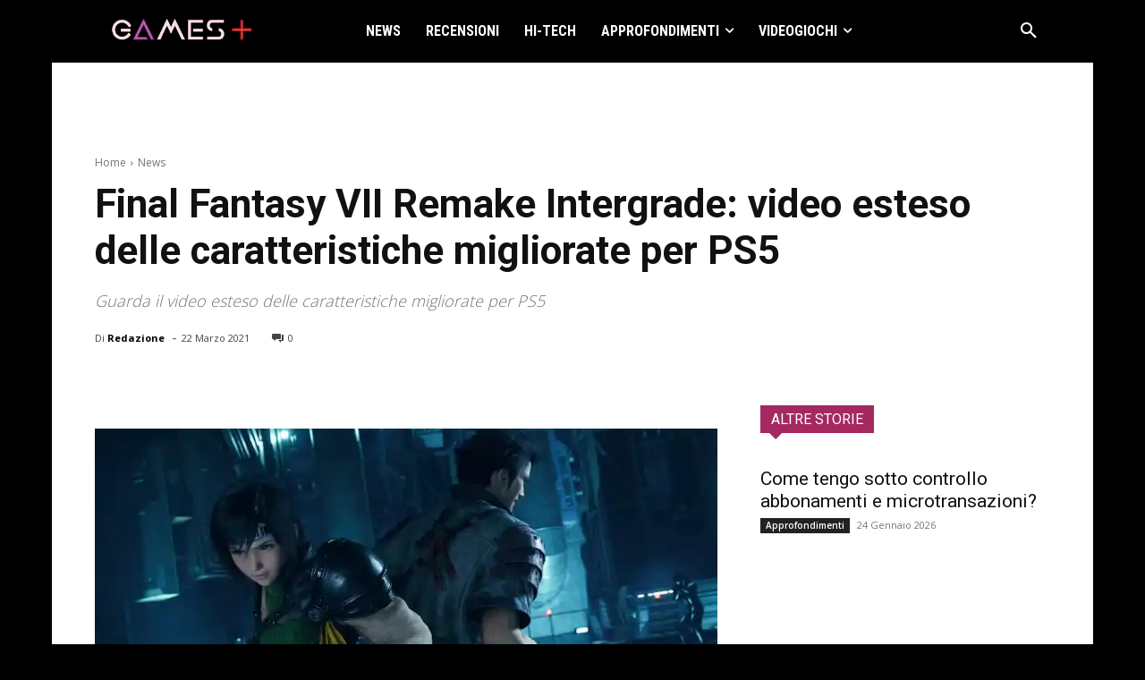

--- FILE ---
content_type: text/html; charset=utf-8
request_url: https://www.google.com/recaptcha/api2/aframe
body_size: 264
content:
<!DOCTYPE HTML><html><head><meta http-equiv="content-type" content="text/html; charset=UTF-8"></head><body><script nonce="bjreXmJbMa5mRXJHy1KL-w">/** Anti-fraud and anti-abuse applications only. See google.com/recaptcha */ try{var clients={'sodar':'https://pagead2.googlesyndication.com/pagead/sodar?'};window.addEventListener("message",function(a){try{if(a.source===window.parent){var b=JSON.parse(a.data);var c=clients[b['id']];if(c){var d=document.createElement('img');d.src=c+b['params']+'&rc='+(localStorage.getItem("rc::a")?sessionStorage.getItem("rc::b"):"");window.document.body.appendChild(d);sessionStorage.setItem("rc::e",parseInt(sessionStorage.getItem("rc::e")||0)+1);localStorage.setItem("rc::h",'1769707217072');}}}catch(b){}});window.parent.postMessage("_grecaptcha_ready", "*");}catch(b){}</script></body></html>